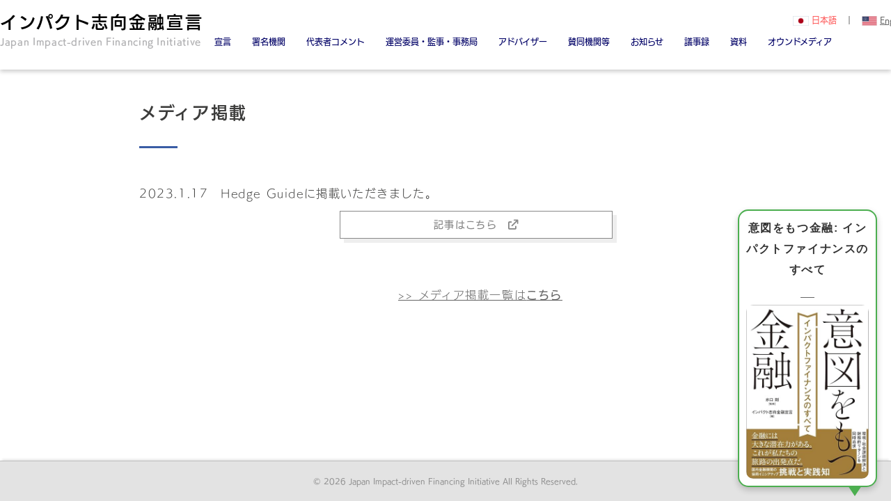

--- FILE ---
content_type: text/html; charset=UTF-8
request_url: https://www.impact-driven-finance-initiative.com/media/hedge-guide%E3%81%AB%E6%8E%B2%E8%BC%89%E3%81%84%E3%81%9F%E3%81%A0%E3%81%8D%E3%81%BE%E3%81%97%E3%81%9F%E3%80%82-3/
body_size: 9268
content:
<!DOCTYPE html>
<html lang="ja">

<head>

<meta charset="utf-8">
<title> &raquo; Hedge Guideに掲載いただきました。 | インパクト志向金融宣言</title>

<meta name="viewport" content="width=device-width">
<meta name="keywords" content="">
<meta name="description" content="">

<link rel="stylesheet" href="https://www.impact-driven-finance-initiative.com/wp-content/themes/idfi-2022/style.css">
<link rel="stylesheet" type="text/css" href="https://www.impact-driven-finance-initiative.com/wp-content/themes/idfi-2022/css/adjustment.css">

<link rel="shortcut icon" href="https://www.impact-driven-finance-initiative.com/wp-content/themes/idfi-2022/images/favicon.ico">

<link href="https://use.fontawesome.com/releases/v6.0.0/css/all.css" rel="stylesheet">

<script src="https://www.impact-driven-finance-initiative.com/wp-content/themes/idfi-2022/js/jquery.js"></script>
<script src="https://www.impact-driven-finance-initiative.com/wp-content/themes/idfi-2022/js/script.js?202311530000"></script>
<script src="https://www.impact-driven-finance-initiative.com/wp-content/themes/idfi-2022/js/jquery.smoothscroll.js"></script>
<script src="https://www.impact-driven-finance-initiative.com/wp-content/themes/idfi-2022/js/jquery.scrollshow.js"></script>
<script src="https://www.impact-driven-finance-initiative.com/wp-content/themes/idfi-2022/js/jquery.slideshow.js"></script>
<script>
$(function($){
	$('.slide').slideshow({
		touch        : false,
		bgImage      : false,
		autoSlide    : true,
		effect       : 'fade',
		repeat       : true,
		easing       : 'swing',
		interval     : 5000,
		duration     : 1000,
		imgHoverStop : false,
		navHoverStop : false,
		navImg       : false,
		navImgCustom : false,
		navImgSuffix : ''
	});
});
</script>
<script>
  (function(d) {
    var config = {
      kitId: 'tgm8msv',
      scriptTimeout: 3000,
      async: true
    },
    h=d.documentElement,t=setTimeout(function(){h.className=h.className.replace(/\bwf-loading\b/g,"")+" wf-inactive";},config.scriptTimeout),tk=d.createElement("script"),f=false,s=d.getElementsByTagName("script")[0],a;h.className+=" wf-loading";tk.src='https://use.typekit.net/'+config.kitId+'.js';tk.async=true;tk.onload=tk.onreadystatechange=function(){a=this.readyState;if(f||a&&a!="complete"&&a!="loaded")return;f=true;clearTimeout(t);try{Typekit.load(config)}catch(e){}};s.parentNode.insertBefore(tk,s)
  })(document);
</script>
<!--[if lt IE 9]>
	<script src="js/html5shiv.js"></script>
	<script src="js/css3-mediaqueries.js"></script>
<![endif]-->
<meta name='robots' content='max-image-preview:large' />
<link rel='dns-prefetch' href='//cdnjs.cloudflare.com' />
<link rel="alternate" title="oEmbed (JSON)" type="application/json+oembed" href="https://www.impact-driven-finance-initiative.com/wp-json/oembed/1.0/embed?url=https%3A%2F%2Fwww.impact-driven-finance-initiative.com%2Fmedia%2Fhedge-guide%25e3%2581%25ab%25e6%258e%25b2%25e8%25bc%2589%25e3%2581%2584%25e3%2581%259f%25e3%2581%25a0%25e3%2581%258d%25e3%2581%25be%25e3%2581%2597%25e3%2581%259f%25e3%2580%2582-3%2F" />
<link rel="alternate" title="oEmbed (XML)" type="text/xml+oembed" href="https://www.impact-driven-finance-initiative.com/wp-json/oembed/1.0/embed?url=https%3A%2F%2Fwww.impact-driven-finance-initiative.com%2Fmedia%2Fhedge-guide%25e3%2581%25ab%25e6%258e%25b2%25e8%25bc%2589%25e3%2581%2584%25e3%2581%259f%25e3%2581%25a0%25e3%2581%258d%25e3%2581%25be%25e3%2581%2597%25e3%2581%259f%25e3%2580%2582-3%2F&#038;format=xml" />
<style id='wp-img-auto-sizes-contain-inline-css' type='text/css'>
img:is([sizes=auto i],[sizes^="auto," i]){contain-intrinsic-size:3000px 1500px}
/*# sourceURL=wp-img-auto-sizes-contain-inline-css */
</style>
<style id='wp-emoji-styles-inline-css' type='text/css'>

	img.wp-smiley, img.emoji {
		display: inline !important;
		border: none !important;
		box-shadow: none !important;
		height: 1em !important;
		width: 1em !important;
		margin: 0 0.07em !important;
		vertical-align: -0.1em !important;
		background: none !important;
		padding: 0 !important;
	}
/*# sourceURL=wp-emoji-styles-inline-css */
</style>
<style id='wp-block-library-inline-css' type='text/css'>
:root{--wp-block-synced-color:#7a00df;--wp-block-synced-color--rgb:122,0,223;--wp-bound-block-color:var(--wp-block-synced-color);--wp-editor-canvas-background:#ddd;--wp-admin-theme-color:#007cba;--wp-admin-theme-color--rgb:0,124,186;--wp-admin-theme-color-darker-10:#006ba1;--wp-admin-theme-color-darker-10--rgb:0,107,160.5;--wp-admin-theme-color-darker-20:#005a87;--wp-admin-theme-color-darker-20--rgb:0,90,135;--wp-admin-border-width-focus:2px}@media (min-resolution:192dpi){:root{--wp-admin-border-width-focus:1.5px}}.wp-element-button{cursor:pointer}:root .has-very-light-gray-background-color{background-color:#eee}:root .has-very-dark-gray-background-color{background-color:#313131}:root .has-very-light-gray-color{color:#eee}:root .has-very-dark-gray-color{color:#313131}:root .has-vivid-green-cyan-to-vivid-cyan-blue-gradient-background{background:linear-gradient(135deg,#00d084,#0693e3)}:root .has-purple-crush-gradient-background{background:linear-gradient(135deg,#34e2e4,#4721fb 50%,#ab1dfe)}:root .has-hazy-dawn-gradient-background{background:linear-gradient(135deg,#faaca8,#dad0ec)}:root .has-subdued-olive-gradient-background{background:linear-gradient(135deg,#fafae1,#67a671)}:root .has-atomic-cream-gradient-background{background:linear-gradient(135deg,#fdd79a,#004a59)}:root .has-nightshade-gradient-background{background:linear-gradient(135deg,#330968,#31cdcf)}:root .has-midnight-gradient-background{background:linear-gradient(135deg,#020381,#2874fc)}:root{--wp--preset--font-size--normal:16px;--wp--preset--font-size--huge:42px}.has-regular-font-size{font-size:1em}.has-larger-font-size{font-size:2.625em}.has-normal-font-size{font-size:var(--wp--preset--font-size--normal)}.has-huge-font-size{font-size:var(--wp--preset--font-size--huge)}.has-text-align-center{text-align:center}.has-text-align-left{text-align:left}.has-text-align-right{text-align:right}.has-fit-text{white-space:nowrap!important}#end-resizable-editor-section{display:none}.aligncenter{clear:both}.items-justified-left{justify-content:flex-start}.items-justified-center{justify-content:center}.items-justified-right{justify-content:flex-end}.items-justified-space-between{justify-content:space-between}.screen-reader-text{border:0;clip-path:inset(50%);height:1px;margin:-1px;overflow:hidden;padding:0;position:absolute;width:1px;word-wrap:normal!important}.screen-reader-text:focus{background-color:#ddd;clip-path:none;color:#444;display:block;font-size:1em;height:auto;left:5px;line-height:normal;padding:15px 23px 14px;text-decoration:none;top:5px;width:auto;z-index:100000}html :where(.has-border-color){border-style:solid}html :where([style*=border-top-color]){border-top-style:solid}html :where([style*=border-right-color]){border-right-style:solid}html :where([style*=border-bottom-color]){border-bottom-style:solid}html :where([style*=border-left-color]){border-left-style:solid}html :where([style*=border-width]){border-style:solid}html :where([style*=border-top-width]){border-top-style:solid}html :where([style*=border-right-width]){border-right-style:solid}html :where([style*=border-bottom-width]){border-bottom-style:solid}html :where([style*=border-left-width]){border-left-style:solid}html :where(img[class*=wp-image-]){height:auto;max-width:100%}:where(figure){margin:0 0 1em}html :where(.is-position-sticky){--wp-admin--admin-bar--position-offset:var(--wp-admin--admin-bar--height,0px)}@media screen and (max-width:600px){html :where(.is-position-sticky){--wp-admin--admin-bar--position-offset:0px}}

/*# sourceURL=wp-block-library-inline-css */
</style><style id='global-styles-inline-css' type='text/css'>
:root{--wp--preset--aspect-ratio--square: 1;--wp--preset--aspect-ratio--4-3: 4/3;--wp--preset--aspect-ratio--3-4: 3/4;--wp--preset--aspect-ratio--3-2: 3/2;--wp--preset--aspect-ratio--2-3: 2/3;--wp--preset--aspect-ratio--16-9: 16/9;--wp--preset--aspect-ratio--9-16: 9/16;--wp--preset--color--black: #000000;--wp--preset--color--cyan-bluish-gray: #abb8c3;--wp--preset--color--white: #ffffff;--wp--preset--color--pale-pink: #f78da7;--wp--preset--color--vivid-red: #cf2e2e;--wp--preset--color--luminous-vivid-orange: #ff6900;--wp--preset--color--luminous-vivid-amber: #fcb900;--wp--preset--color--light-green-cyan: #7bdcb5;--wp--preset--color--vivid-green-cyan: #00d084;--wp--preset--color--pale-cyan-blue: #8ed1fc;--wp--preset--color--vivid-cyan-blue: #0693e3;--wp--preset--color--vivid-purple: #9b51e0;--wp--preset--gradient--vivid-cyan-blue-to-vivid-purple: linear-gradient(135deg,rgb(6,147,227) 0%,rgb(155,81,224) 100%);--wp--preset--gradient--light-green-cyan-to-vivid-green-cyan: linear-gradient(135deg,rgb(122,220,180) 0%,rgb(0,208,130) 100%);--wp--preset--gradient--luminous-vivid-amber-to-luminous-vivid-orange: linear-gradient(135deg,rgb(252,185,0) 0%,rgb(255,105,0) 100%);--wp--preset--gradient--luminous-vivid-orange-to-vivid-red: linear-gradient(135deg,rgb(255,105,0) 0%,rgb(207,46,46) 100%);--wp--preset--gradient--very-light-gray-to-cyan-bluish-gray: linear-gradient(135deg,rgb(238,238,238) 0%,rgb(169,184,195) 100%);--wp--preset--gradient--cool-to-warm-spectrum: linear-gradient(135deg,rgb(74,234,220) 0%,rgb(151,120,209) 20%,rgb(207,42,186) 40%,rgb(238,44,130) 60%,rgb(251,105,98) 80%,rgb(254,248,76) 100%);--wp--preset--gradient--blush-light-purple: linear-gradient(135deg,rgb(255,206,236) 0%,rgb(152,150,240) 100%);--wp--preset--gradient--blush-bordeaux: linear-gradient(135deg,rgb(254,205,165) 0%,rgb(254,45,45) 50%,rgb(107,0,62) 100%);--wp--preset--gradient--luminous-dusk: linear-gradient(135deg,rgb(255,203,112) 0%,rgb(199,81,192) 50%,rgb(65,88,208) 100%);--wp--preset--gradient--pale-ocean: linear-gradient(135deg,rgb(255,245,203) 0%,rgb(182,227,212) 50%,rgb(51,167,181) 100%);--wp--preset--gradient--electric-grass: linear-gradient(135deg,rgb(202,248,128) 0%,rgb(113,206,126) 100%);--wp--preset--gradient--midnight: linear-gradient(135deg,rgb(2,3,129) 0%,rgb(40,116,252) 100%);--wp--preset--font-size--small: 13px;--wp--preset--font-size--medium: 20px;--wp--preset--font-size--large: 36px;--wp--preset--font-size--x-large: 42px;--wp--preset--spacing--20: 0.44rem;--wp--preset--spacing--30: 0.67rem;--wp--preset--spacing--40: 1rem;--wp--preset--spacing--50: 1.5rem;--wp--preset--spacing--60: 2.25rem;--wp--preset--spacing--70: 3.38rem;--wp--preset--spacing--80: 5.06rem;--wp--preset--shadow--natural: 6px 6px 9px rgba(0, 0, 0, 0.2);--wp--preset--shadow--deep: 12px 12px 50px rgba(0, 0, 0, 0.4);--wp--preset--shadow--sharp: 6px 6px 0px rgba(0, 0, 0, 0.2);--wp--preset--shadow--outlined: 6px 6px 0px -3px rgb(255, 255, 255), 6px 6px rgb(0, 0, 0);--wp--preset--shadow--crisp: 6px 6px 0px rgb(0, 0, 0);}:where(.is-layout-flex){gap: 0.5em;}:where(.is-layout-grid){gap: 0.5em;}body .is-layout-flex{display: flex;}.is-layout-flex{flex-wrap: wrap;align-items: center;}.is-layout-flex > :is(*, div){margin: 0;}body .is-layout-grid{display: grid;}.is-layout-grid > :is(*, div){margin: 0;}:where(.wp-block-columns.is-layout-flex){gap: 2em;}:where(.wp-block-columns.is-layout-grid){gap: 2em;}:where(.wp-block-post-template.is-layout-flex){gap: 1.25em;}:where(.wp-block-post-template.is-layout-grid){gap: 1.25em;}.has-black-color{color: var(--wp--preset--color--black) !important;}.has-cyan-bluish-gray-color{color: var(--wp--preset--color--cyan-bluish-gray) !important;}.has-white-color{color: var(--wp--preset--color--white) !important;}.has-pale-pink-color{color: var(--wp--preset--color--pale-pink) !important;}.has-vivid-red-color{color: var(--wp--preset--color--vivid-red) !important;}.has-luminous-vivid-orange-color{color: var(--wp--preset--color--luminous-vivid-orange) !important;}.has-luminous-vivid-amber-color{color: var(--wp--preset--color--luminous-vivid-amber) !important;}.has-light-green-cyan-color{color: var(--wp--preset--color--light-green-cyan) !important;}.has-vivid-green-cyan-color{color: var(--wp--preset--color--vivid-green-cyan) !important;}.has-pale-cyan-blue-color{color: var(--wp--preset--color--pale-cyan-blue) !important;}.has-vivid-cyan-blue-color{color: var(--wp--preset--color--vivid-cyan-blue) !important;}.has-vivid-purple-color{color: var(--wp--preset--color--vivid-purple) !important;}.has-black-background-color{background-color: var(--wp--preset--color--black) !important;}.has-cyan-bluish-gray-background-color{background-color: var(--wp--preset--color--cyan-bluish-gray) !important;}.has-white-background-color{background-color: var(--wp--preset--color--white) !important;}.has-pale-pink-background-color{background-color: var(--wp--preset--color--pale-pink) !important;}.has-vivid-red-background-color{background-color: var(--wp--preset--color--vivid-red) !important;}.has-luminous-vivid-orange-background-color{background-color: var(--wp--preset--color--luminous-vivid-orange) !important;}.has-luminous-vivid-amber-background-color{background-color: var(--wp--preset--color--luminous-vivid-amber) !important;}.has-light-green-cyan-background-color{background-color: var(--wp--preset--color--light-green-cyan) !important;}.has-vivid-green-cyan-background-color{background-color: var(--wp--preset--color--vivid-green-cyan) !important;}.has-pale-cyan-blue-background-color{background-color: var(--wp--preset--color--pale-cyan-blue) !important;}.has-vivid-cyan-blue-background-color{background-color: var(--wp--preset--color--vivid-cyan-blue) !important;}.has-vivid-purple-background-color{background-color: var(--wp--preset--color--vivid-purple) !important;}.has-black-border-color{border-color: var(--wp--preset--color--black) !important;}.has-cyan-bluish-gray-border-color{border-color: var(--wp--preset--color--cyan-bluish-gray) !important;}.has-white-border-color{border-color: var(--wp--preset--color--white) !important;}.has-pale-pink-border-color{border-color: var(--wp--preset--color--pale-pink) !important;}.has-vivid-red-border-color{border-color: var(--wp--preset--color--vivid-red) !important;}.has-luminous-vivid-orange-border-color{border-color: var(--wp--preset--color--luminous-vivid-orange) !important;}.has-luminous-vivid-amber-border-color{border-color: var(--wp--preset--color--luminous-vivid-amber) !important;}.has-light-green-cyan-border-color{border-color: var(--wp--preset--color--light-green-cyan) !important;}.has-vivid-green-cyan-border-color{border-color: var(--wp--preset--color--vivid-green-cyan) !important;}.has-pale-cyan-blue-border-color{border-color: var(--wp--preset--color--pale-cyan-blue) !important;}.has-vivid-cyan-blue-border-color{border-color: var(--wp--preset--color--vivid-cyan-blue) !important;}.has-vivid-purple-border-color{border-color: var(--wp--preset--color--vivid-purple) !important;}.has-vivid-cyan-blue-to-vivid-purple-gradient-background{background: var(--wp--preset--gradient--vivid-cyan-blue-to-vivid-purple) !important;}.has-light-green-cyan-to-vivid-green-cyan-gradient-background{background: var(--wp--preset--gradient--light-green-cyan-to-vivid-green-cyan) !important;}.has-luminous-vivid-amber-to-luminous-vivid-orange-gradient-background{background: var(--wp--preset--gradient--luminous-vivid-amber-to-luminous-vivid-orange) !important;}.has-luminous-vivid-orange-to-vivid-red-gradient-background{background: var(--wp--preset--gradient--luminous-vivid-orange-to-vivid-red) !important;}.has-very-light-gray-to-cyan-bluish-gray-gradient-background{background: var(--wp--preset--gradient--very-light-gray-to-cyan-bluish-gray) !important;}.has-cool-to-warm-spectrum-gradient-background{background: var(--wp--preset--gradient--cool-to-warm-spectrum) !important;}.has-blush-light-purple-gradient-background{background: var(--wp--preset--gradient--blush-light-purple) !important;}.has-blush-bordeaux-gradient-background{background: var(--wp--preset--gradient--blush-bordeaux) !important;}.has-luminous-dusk-gradient-background{background: var(--wp--preset--gradient--luminous-dusk) !important;}.has-pale-ocean-gradient-background{background: var(--wp--preset--gradient--pale-ocean) !important;}.has-electric-grass-gradient-background{background: var(--wp--preset--gradient--electric-grass) !important;}.has-midnight-gradient-background{background: var(--wp--preset--gradient--midnight) !important;}.has-small-font-size{font-size: var(--wp--preset--font-size--small) !important;}.has-medium-font-size{font-size: var(--wp--preset--font-size--medium) !important;}.has-large-font-size{font-size: var(--wp--preset--font-size--large) !important;}.has-x-large-font-size{font-size: var(--wp--preset--font-size--x-large) !important;}
/*# sourceURL=global-styles-inline-css */
</style>

<style id='classic-theme-styles-inline-css' type='text/css'>
/*! This file is auto-generated */
.wp-block-button__link{color:#fff;background-color:#32373c;border-radius:9999px;box-shadow:none;text-decoration:none;padding:calc(.667em + 2px) calc(1.333em + 2px);font-size:1.125em}.wp-block-file__button{background:#32373c;color:#fff;text-decoration:none}
/*# sourceURL=/wp-includes/css/classic-themes.min.css */
</style>
<link rel='stylesheet' id='swpm.common-css' href='https://www.impact-driven-finance-initiative.com/wp-content/plugins/simple-membership/css/swpm.common.css?ver=4.6.8' type='text/css' media='all' />
<link rel='stylesheet' id='wp-live-chat-support-css' href='https://www.impact-driven-finance-initiative.com/wp-content/plugins/wp-live-chat-support/public/css/wplc-plugin-public.css?ver=10.0.17' type='text/css' media='all' />
<link rel='stylesheet' id='maincss-css' href='https://www.impact-driven-finance-initiative.com/wp-content/themes/idfi-2022/css/main.css?ver=1763964191' type='text/css' media='all' />
<link rel='stylesheet' id='wp-pagenavi-css' href='https://www.impact-driven-finance-initiative.com/wp-content/plugins/wp-pagenavi/pagenavi-css.css?ver=2.70' type='text/css' media='all' />
<script type="text/javascript" src="https://www.impact-driven-finance-initiative.com/wp-includes/js/jquery/jquery.min.js?ver=3.7.1" id="jquery-core-js"></script>
<script type="text/javascript" src="https://www.impact-driven-finance-initiative.com/wp-includes/js/jquery/jquery-migrate.min.js?ver=3.4.1" id="jquery-migrate-js"></script>
<script type="text/javascript" src="//cdnjs.cloudflare.com/ajax/libs/jquery-easing/1.4.1/jquery.easing.min.js?ver=6.9" id="jquery-easing-js"></script>
<link rel="https://api.w.org/" href="https://www.impact-driven-finance-initiative.com/wp-json/" /><link rel="alternate" title="JSON" type="application/json" href="https://www.impact-driven-finance-initiative.com/wp-json/wp/v2/media/675" /><link rel="EditURI" type="application/rsd+xml" title="RSD" href="https://www.impact-driven-finance-initiative.com/xmlrpc.php?rsd" />
<meta name="generator" content="WordPress 6.9" />
<link rel="canonical" href="https://www.impact-driven-finance-initiative.com/media/hedge-guide%e3%81%ab%e6%8e%b2%e8%bc%89%e3%81%84%e3%81%9f%e3%81%a0%e3%81%8d%e3%81%be%e3%81%97%e3%81%9f%e3%80%82-3/" />
<link rel='shortlink' href='https://www.impact-driven-finance-initiative.com/?p=675' />
<meta property="og:image" content="https://www.impact-driven-finance-initiative.com/wp-content/uploads/2024/01/トリミング後3-scaled.jpg" />
</head>
<body>
<header>
	<div class="inner">
		<h1><a href="https://www.impact-driven-finance-initiative.com">インパクト志向金融宣言<br><span>Japan Impact-driven Financing Initiative</span></a></h1>
		<div class="spMenuWrap">
			<div id="spMenu"><span id="navBtn"><span id="navBtnIcon"></span></span></div>
		</div>
		<div class="rang desktop"><img src="https://www.impact-driven-finance-initiative.com/wp-content/themes/idfi-2022/images/JPN.png" alt=""><span>日本語</span>　｜　<a href="https://www.impact-driven-finance-initiative.com/en/"><img src="https://www.impact-driven-finance-initiative.com/wp-content/themes/idfi-2022/images/USA.png" alt="">English</a>                    <span style="color: #666;">　｜　</span>
                    <a href="https://www.impact-driven-finance-initiative.com/login">会員専用ページ</a>
                    </div>
		<nav class="gnav">
			<ul>
				<li><a href="https://www.impact-driven-finance-initiative.com/#impact">宣言</a></li>
				<!-- サブメニューを追加 2023.11 hashimoto -->
                <li class="submenu">
                    <a class="toggleSubMenu">署名機関</a>
                    <ul id="subMenu">
                        <li><a href="/#organize_finance">署名金融機関</a></li>
				<li><a href="/#organize_collab">署名協力機関</a></li>
                    </ul>
                </li>

                <!-- サブメニューを追加 2023.11 hashimoto -->
                <li class="submenu">
                    <a class="toggleSubMenu">代表者コメント</a>
                    <ul id="subMenu">
                        <li><a href="/comments/#comments_finance">署名金融機関</a></li>
                        <li><a href="/comments/#comments_collab">署名協力機関</a></li>
</ul>
                </li>

				<li><a href="https://www.impact-driven-finance-initiative.com/members/">運営委員・監事・事務局</a></li>
                <li><a href="https://www.impact-driven-finance-initiative.com/adviser/">アドバイザー</a></li>
				<!-- <li><a href="https://www.impact-driven-finance-initiative.com/#support">賛同機関</a></li> -->
        <!-- 賛同機関をサブメニュー化 2024.08 hashimoto -->
        <li class="submenu">
            <a href="https://www.impact-driven-finance-initiative.com/#support" class="toggleSubMenu">賛同機関等</a>
            <ul id="subMenu">
                <li><a href="https://www.impact-driven-finance-initiative.com/#sp_support">特別賛同機関（創立者）</a></li>
                <li><a href="https://www.impact-driven-finance-initiative.com/#sp_sponsor">特別協賛</a></li>
            </ul>
        </li>
				<li><a href="https://www.impact-driven-finance-initiative.com/#info">お知らせ</a></li>
				<li><a href="https://www.impact-driven-finance-initiative.com/reports">議事録</a></li>
				<!-- <li><a href="https://www.impact-driven-finance-initiative.com/#owned_media">オウンドメディア</a></li> -->
				<li><a href="https://www.impact-driven-finance-initiative.com/files">資料</a></li>
				
		<!-- オウンドメディアをサブメニュー化 2025.09.08 Mitsui -->		
        <li class="submenu">
          <a href="https://www.impact-driven-finance-initiative.com/#owned_media" class="toggleSubMenu">オウンドメディア</a>
          <ul id="subMenu">
            <li><a href="https://www.youtube.com/channel/UCwDT7fTeKGJOrURhrQxSgfQ"target="_blank">Youtube</a></li>
            <li><a href="https://note.com/impactidfi/all"target="_blank">note</a></li>
            <li><a href="https://www.linkedin.com/company/%E3%82%A4%E3%83%B3%E3%83%91%E3%82%AF%E3%83%88%E5%BF%97%E5%90%91%E9%87%91%E8%9E%8D%E5%AE%A3%E8%A8%80/posts/?feedView=all&viewAsMember=true"target="_blank">Linked in</a></li>
          </ul>
        </li>




				<!--li><a href="https://www.impact-driven-finance-initiative.com/media/">メディア掲載</a></li>
				<li><a href="https://www.impact-driven-finance-initiative.com/#jimu">事務局</a></li-->

		<div class="rang phone"><img src="https://www.impact-driven-finance-initiative.com/wp-content/themes/idfi-2022/images/JPN.png" alt=""><span>日本語</span><a href="https://www.impact-driven-finance-initiative.com/en/"><img src="https://www.impact-driven-finance-initiative.com/wp-content/themes/idfi-2022/images/USA.png" alt="">English</a></div>
		
			</ul>
		</nav>
	</div><!-- /.inner -->
</header>

<!-- Contents -->			
<div id="contents">
	<div class="inner">
	<h2>メディア掲載</h2>
	<hr class="impact">

	
	<p class="mediattl">2023.1.17　Hedge Guideに掲載いただきました。</p>
	<!--h3 class="mb-50">Hedge Guideに掲載いただきました。</h3-->

													<p><a class="btn_06" href="https://hedge.guide/news/siif-impact-investment-report-2022.html" target="_blank"><span>記事はこちら　<i class="fa-solid fa-arrow-up-right-from-square"></i></span></a></p>
				
	
	<p class="center mt-60"><a href="https://www.impact-driven-finance-initiative.com/media/"> >> メディア掲載一覧は<span>こちら</span></a></p>

	</div>
</div>
<footer>
	<div class="copyright"><small>&copy; 2026 Japan Impact-driven Financing Initiative All Rights Reserved.</small></div><!-- /.copyright -->
</footer>
<!--div class="totop"><a href="#"><img src="images/totop.png" alt="ページのトップへ戻る"></a></div--><!-- /.totop -->

<!-- サブメニューを展開する対応（スマホ）hashimoto 2023.11 -->
<script>
    var toggleSubMenus = document.querySelectorAll('.toggleSubMenu');
    toggleSubMenus.forEach(function(toggleSubMenu) {
        toggleSubMenu.addEventListener('click', function() {
            var subMenu = this.nextElementSibling;
            if (subMenu.style.display === 'block') {
                subMenu.style.display = 'none';
            } else {
                subMenu.style.display = 'block';
            }
        });
    });

</script>

<script type="speculationrules">
{"prefetch":[{"source":"document","where":{"and":[{"href_matches":"/*"},{"not":{"href_matches":["/wp-*.php","/wp-admin/*","/wp-content/uploads/*","/wp-content/*","/wp-content/plugins/*","/wp-content/themes/idfi-2022/*","/*\\?(.+)"]}},{"not":{"selector_matches":"a[rel~=\"nofollow\"]"}},{"not":{"selector_matches":".no-prefetch, .no-prefetch a"}}]},"eagerness":"conservative"}]}
</script>
<script id="wp-emoji-settings" type="application/json">
{"baseUrl":"https://s.w.org/images/core/emoji/17.0.2/72x72/","ext":".png","svgUrl":"https://s.w.org/images/core/emoji/17.0.2/svg/","svgExt":".svg","source":{"concatemoji":"https://www.impact-driven-finance-initiative.com/wp-includes/js/wp-emoji-release.min.js?ver=6.9"}}
</script>
<script type="module">
/* <![CDATA[ */
/*! This file is auto-generated */
const a=JSON.parse(document.getElementById("wp-emoji-settings").textContent),o=(window._wpemojiSettings=a,"wpEmojiSettingsSupports"),s=["flag","emoji"];function i(e){try{var t={supportTests:e,timestamp:(new Date).valueOf()};sessionStorage.setItem(o,JSON.stringify(t))}catch(e){}}function c(e,t,n){e.clearRect(0,0,e.canvas.width,e.canvas.height),e.fillText(t,0,0);t=new Uint32Array(e.getImageData(0,0,e.canvas.width,e.canvas.height).data);e.clearRect(0,0,e.canvas.width,e.canvas.height),e.fillText(n,0,0);const a=new Uint32Array(e.getImageData(0,0,e.canvas.width,e.canvas.height).data);return t.every((e,t)=>e===a[t])}function p(e,t){e.clearRect(0,0,e.canvas.width,e.canvas.height),e.fillText(t,0,0);var n=e.getImageData(16,16,1,1);for(let e=0;e<n.data.length;e++)if(0!==n.data[e])return!1;return!0}function u(e,t,n,a){switch(t){case"flag":return n(e,"\ud83c\udff3\ufe0f\u200d\u26a7\ufe0f","\ud83c\udff3\ufe0f\u200b\u26a7\ufe0f")?!1:!n(e,"\ud83c\udde8\ud83c\uddf6","\ud83c\udde8\u200b\ud83c\uddf6")&&!n(e,"\ud83c\udff4\udb40\udc67\udb40\udc62\udb40\udc65\udb40\udc6e\udb40\udc67\udb40\udc7f","\ud83c\udff4\u200b\udb40\udc67\u200b\udb40\udc62\u200b\udb40\udc65\u200b\udb40\udc6e\u200b\udb40\udc67\u200b\udb40\udc7f");case"emoji":return!a(e,"\ud83e\u1fac8")}return!1}function f(e,t,n,a){let r;const o=(r="undefined"!=typeof WorkerGlobalScope&&self instanceof WorkerGlobalScope?new OffscreenCanvas(300,150):document.createElement("canvas")).getContext("2d",{willReadFrequently:!0}),s=(o.textBaseline="top",o.font="600 32px Arial",{});return e.forEach(e=>{s[e]=t(o,e,n,a)}),s}function r(e){var t=document.createElement("script");t.src=e,t.defer=!0,document.head.appendChild(t)}a.supports={everything:!0,everythingExceptFlag:!0},new Promise(t=>{let n=function(){try{var e=JSON.parse(sessionStorage.getItem(o));if("object"==typeof e&&"number"==typeof e.timestamp&&(new Date).valueOf()<e.timestamp+604800&&"object"==typeof e.supportTests)return e.supportTests}catch(e){}return null}();if(!n){if("undefined"!=typeof Worker&&"undefined"!=typeof OffscreenCanvas&&"undefined"!=typeof URL&&URL.createObjectURL&&"undefined"!=typeof Blob)try{var e="postMessage("+f.toString()+"("+[JSON.stringify(s),u.toString(),c.toString(),p.toString()].join(",")+"));",a=new Blob([e],{type:"text/javascript"});const r=new Worker(URL.createObjectURL(a),{name:"wpTestEmojiSupports"});return void(r.onmessage=e=>{i(n=e.data),r.terminate(),t(n)})}catch(e){}i(n=f(s,u,c,p))}t(n)}).then(e=>{for(const n in e)a.supports[n]=e[n],a.supports.everything=a.supports.everything&&a.supports[n],"flag"!==n&&(a.supports.everythingExceptFlag=a.supports.everythingExceptFlag&&a.supports[n]);var t;a.supports.everythingExceptFlag=a.supports.everythingExceptFlag&&!a.supports.flag,a.supports.everything||((t=a.source||{}).concatemoji?r(t.concatemoji):t.wpemoji&&t.twemoji&&(r(t.twemoji),r(t.wpemoji)))});
//# sourceURL=https://www.impact-driven-finance-initiative.com/wp-includes/js/wp-emoji-loader.min.js
/* ]]> */
</script>
				<script type="text/javascript">
					jQuery.noConflict();
					(
						function ( $ ) {
							$( function () {
								$( "area[href*=\\#],a[href*=\\#]:not([href=\\#]):not([href^='\\#tab']):not([href^='\\#quicktab']):not([href^='\\#pane'])" ).click( function () {
									if ( location.pathname.replace( /^\//, '' ) == this.pathname.replace( /^\//, '' ) && location.hostname == this.hostname ) {
										var target = $( this.hash );
										target = target.length ? target : $( '[name=' + this.hash.slice( 1 ) + ']' );
										if ( target.length ) {
											$( 'html,body' ).animate( {
												scrollTop: target.offset().top - 150											},500 , 'easeInQuint' );
											return false;
										}
									}
								} );
							} );
						}
					)( jQuery );
				</script>
			
<div id="popup">
  <div class="bubble">
    <p>意図をもつ金融: インパクトファイナンスのすべて</p>
    <a href="https://www.amazon.co.jp/%E6%84%8F%E5%9B%B3%E3%82%92%E3%82%82%E3%81%A4%E9%87%91%E8%9E%8D-%E3%82%A4%E3%83%B3%E3%83%91%E3%82%AF%E3%83%88%E3%83%95%E3%82%A1%E3%82%A4%E3%83%8A%E3%83%B3%E3%82%B9%E3%81%AE%E3%81%99%E3%81%B9%E3%81%A6-%E6%B0%B4%E5%8F%A3-%E5%89%9B/dp/4322144985" target="_blank">
      <img src="https://www.impact-driven-finance-initiative.com/wp-content/uploads/2025/09/book.jpg" alt="商品画像">
    </a>
  </div>
</div>

<style>
  #popup {
    position: fixed;
    bottom: 20px;
    right: 20px;
    z-index: 9999;
    max-width: 200px;
    font-family: sans-serif;
  }
  .bubble {
    position: relative;
    background: #fff;
    border: 2px solid #4CAF50;
    border-radius: 15px;
    padding: 10px;
    box-shadow: 0 4px 10px rgba(0,0,0,0.2);
    text-align: center;
  }
  .bubble::after {
    content: "";
    position: absolute;
    bottom: -15px;
    right: 20px;
    border-width: 15px 10px 0;
    border-style: solid;
    border-color: #4CAF50 transparent transparent transparent;
  }
  .bubble img {
    max-width: 100%;
    border-radius: 10px;
    margin-top: 5px;
    cursor: pointer;
    transition: transform 0.2s;
  }
  .bubble img:hover {
    transform: scale(1.05);
  }
  .bubble p {
    margin: 0 0 5px;
    font-weight: bold;
    color: #333;
  }
	  /* --- 📱スマホ対応 横並び --- */
  @media screen and (max-width: 600px) {
    #popup {
      bottom: 10px;
      right: 10px;
      max-width: 260px; /* 横に広げる */
    }

    .bubble {
      display: flex;          /* 横並びに */
      align-items: center;    /* 縦位置を中央に */
      text-align: left;       /* テキストを左寄せ */
    }

    .bubble p {
      font-size: 13px;
      margin: 0 8px 0 0;      /* テキストと画像の間隔 */
      flex: 1;                /* テキストを残りスペースに広げる */
    }

    .bubble img {
      width: 80px;            /* 横幅を固定 */
      height: auto;
      margin-top: 0;          /* 上の余白をなくす */
    }

    .bubble::after {
      bottom: -12px;          /* しっぽの位置を微調整 */
      right: 30px;
    }
  }
	
</style>

</body>
</html>

--- FILE ---
content_type: text/css
request_url: https://www.impact-driven-finance-initiative.com/wp-content/themes/idfi-2022/style.css
body_size: -56
content:
/*
Theme Name: impact-driven-finance-initiative
*/



--- FILE ---
content_type: text/css
request_url: https://www.impact-driven-finance-initiative.com/wp-content/themes/idfi-2022/css/main.css?ver=1763964191
body_size: 7165
content:
@charset "UTF-8";
/*================================================
 *  CSSリセット
 ================================================*/
html,body,div,span,object,iframe,h1,h2,h3,h4,h5,h6,p,blockquote,pre,abbr,address,cite,code,del,dfn,em,img,ins,kbd,q,samp,small,strong,sub,sup,var,b,i,dl,dt,dd,ol,ul,li,fieldset,form,label,legend,table,caption,tbody,tfoot,thead,tr,th,td,article,aside,canvas,details,figcaption,figure,footer,header,hgroup,main,menu,nav.gnav,section,summary,time,mark,audio,video{margin:0;padding:0;border:0;outline:0;font-size:100%;vertical-align:baseline;background:transparent;font-weight:normal;}body{line-height:1}article,aside,details,figcaption,figure,footer,header,hgroup,menu,nav.gnav,section{display:block}ul{list-style:none}blockquote,q{quotes:none}blockquote:before,blockquote:after,q:before,q:after{content:none}a{margin:0;padding:0;font-size:100%;vertical-align:baseline;background:transparent}del{text-decoration:line-through}abbr[title],dfn[title]{border-bottom:1px dotted;cursor:help}table{border-collapse:collapse;border-spacing:0}hr{display:block;border:0;border:0;margin:0;padding:0}input,select{vertical-align:middle}

/*================================================
 *  一般・共通設定
 ================================================*/
body {
	font-size: 16px;
	font-family: fot-udkakugo-large-pr6n,ms gothic,ヒラギノ角ゴ pro w3,hiragino kaku gothic pro,osaka,sans-serif;
	line-height: 1.6;
	color: #4D4D4D;
	-webkit-text-size-adjust: 100%;
}

#contents {
	width: 880px;
	margin: 0 auto;
}

header + #contents {
	padding-top: 100px;
}
header + #contents.contents--member {
    padding-top: 140px;
}
header .inner {
    /* メニューを増やしたら表示くずれが起きたため幅を広げる(2023/5/12 hashimoto) */
	/* width: 1080px; */
    /* width: 1280px; */
    width: 1440px;
}
.inner {
	position: relative;
	width: 980px;
	margin: 0 auto;
}

a {
	color: #666;
	text-decoration: underline;
}
a:hover {
	opacity: .8;
}
a span {
	/* color: #E94E1C; */
}
h1 {
	font-size: 28px;
	letter-spacing: 0.12em;
	color: #333;
}

h2 {
	margin-top: 50px;
	margin-bottom: 1.5em;
	font-size: 24px;
	font-weight: 600;
	color: #3c3c3b;
	line-height: 1.0;
	letter-spacing: 0.11em;
}

/* 2023.05.16 - hashimoto */
h2.h2--spmin {
    margin-top: 60px;
    margin-bottom: 0.7em;
}

h3 {
	margin-bottom: 0.25em;
	font-size: 18px;
}

h4 {
	margin-top: 0.25em;
	margin-bottom: 0.25em;
	font-size: 16px;
	font-weight: bold;
}

h5 {
	margin-bottom: 0.25em;
	padding-left: 25px;
	font-size: 16px;
	background: url('../images/bg_arrow_black.png') 0 50% no-repeat;
}

h6 {
	margin-bottom: 0.25em;
	font-size: 22px;
	font-weight: 600;
}
h6.en {
	font-size: 18px;
}
@media screen and (max-width:767px) {
	h6 {
		font-size: 18px;
	}
	h6.en {
		font-size: 16px;
	}
}
p {
	margin:1em 0;
	color: #3C3C3B;
	line-height: 1.9em;
	letter-spacing: 0.1em;
	font-weight: 300;
}

img {
	max-width: 100%;
	vertical-align: bottom;
}

em {
	font-weight: bold;
}

strong {
	font-weight: bold;
}

pre {
	margin:1em 0;
	padding:1em;
}

blockquote {
	margin-bottom: 1em;
	padding: 1em;
	border: 1px dotted #ddd;
	border-left: 5px solid #ddd;
}

ul,ol,dl {
	margin: 0 0 1em 0;
}
ul li {
	list-style: disc;
}
ol li {
	list-style: decimal;
	letter-spacing: 0.1em;
	line-height: 2.2em;
}
li {
	margin-left: 2em;
}

dt {
	margin-bottom: 0.5em;
	border-bottom: 1px dotted #ddd;
}
dd {
	margin-bottom: 1em;
}

table {
	width: 100%;
	margin-bottom: 1em;
	border-collapse: collapse;
	border: 1px solid #ddd;
}
th {
	padding: 10px;
	text-align: center;
	vertical-align: middle;
	border: 1px solid #ddd;
	background: #f1f1f1;
}
td {
	padding: 10px;
	text-align: left;
	border: 1px solid #ddd;
}
hr {
	height: 3px;
	width: 55px;
	margin-bottom: 50px;
	text-align: left;
}
hr.impact {
	background: #3A5DA5;
}
/* 2023.05.16 - hashimoto */
hr.impact--spmin {
    margin-bottom: 30px;    
}
hr.organize {
	background: #E94E1C;
}
hr.info {
	background: #94AEE5;
}
hr.support {
	background: #00A89F;
}
hr.contact {
	background: #CCCCCC;
}
/*================================================
 *  汎用クラス
 ================================================*/
/* 中央寄せ */
.center {
	text-align: center;
}

/* 左寄せ */
.left {
	text-align: left;
}

/* 右寄せ */
.right {
	text-align: right;
}

/* 写真中央寄せ */
.imgC {
	clear:both;
	overflow:hidden;
	margin: 0 auto 50px auto;
	margin-bottom:50px;
	text-align:center;
}
.imgC img {
	margin-bottom:10px;
}

/* 写真左寄せ */
.imgL {
	clear:both;
	max-height: 350px;
	overflow:hidden;
	margin-bottom:50px;
}

.imgL img {
	float:left;
	margin:0 20px 0 0;
	width: 30%;
}
.imgL img.logo {
	width: 90px;
}
.imgL div {
	position: relative;
}
.imgL div img {
	position: absolute;
	bottom: 0;
	right: 0;
	width: 200px;
}
@media screen and (max-width:767px) {
	.imgL {
		margin-bottom:20px;
		max-height: 100%;
	}
	.imgL img {
		float:none;
		width: 60%;
		margin: 10px auto;
	}
	.imgL div img {
		position: static;
		width: 60%;
		margin: 20px auto;
	}
}

/* 写真右寄せ */
.imgR {
	clear:both;
	overflow:hidden;
	margin-bottom:50px;
}
.imgR img {
	float:right;
	margin:0 0 0 10px;
}

@media screen and (max-width:767px) {
	.imgR {
		clear:both;
		overflow:hidden;
		margin-bottom:20px;
	}
	.imgR img {
		float:right;
		margin:0 0 10px 0;
	}
}

/* 写真ズーム */
.zoom {
	overflow: hidden;
}
.zoom img {
	display: block;
	-moz-transition: -moz-transform 0.8s linear;
	-webkit-transition: -webkit-transform 0.8s linear;
	-o-transition: -o-transform 0.8s linear;
	-ms-transition: -ms-transform 0.8s linear;
	transition: transform 0.8s linear;
}
.zoom img:hover {
	-webkit-transform: scale(1.05);
	-moz-transform: scale(1.05);
	-o-transform: scale(1.05);
	-ms-transform: scale(1.05);
	transform: scale(1.05);
}
.zoom img {
	margin-bottom: 0;
}

/* オーバーレイ */
.overlay {
	position: relative;
}
.overlay::after{
	background: rgba(0,0,0,.5);
	content: "　";
	display: block;
	height: 100%;
	position: absolute;
	top: 0;
	left: 0;
	width: 100%;
	transition: all .3s ease-out;
	pointer-events: none;
}
.overlay:hover::after {
	background: rgba(0,0,0,.1);
	transition: all .3s ease-out;
}
.overlay img {
	margin-bottom: 0;
}

/* ボタン */
.btn a {
	position: relative;
	display: inline-block;
	padding: 8px 40px 8px 40px;
	color: #fff !important;
	text-align: center;
	text-decoration: none;
	-moz-transition: 0.5s;
	-webkit-transition: 0.5s;
	-o-transition: 0.5s;
	-ms-transition: 0.5s;
	transition: 0.5s;
	z-index: 1;
	background: #000;
}
.btn a:hover {
	color: #fff;
	background: #333;
}

/* 2カラム（スマートフォンでは1カラム) */
.twoCol {
	display: flex;
	justify-content: space-between;
	flex-wrap: wrap;
	position:relative;
	overflow:hidden;
	margin-bottom:60px;
}
.twoCol .inner {
	position: relative;
	overflow:hidden;
	display: flex;
	align-items: center;
	justify-content: space-between;
	flex-direction: column;
	width: 48.98%;
	width: calc((480 / 980) *100%);
	height: auto;
	margin:0 0 20px 0;
}
.twoCol .inner div:nth-child(2n+1) {
	clear:both;
}
.twoCol .inner .image {
	width: 100%;
	min-height: 0%;
}
.twoCol .inner img {
	width:100%;
}

@media screen and (max-width:767px) {
	.twoCol {
		display: block;
		margin-bottom:20px;
	}
	.twoCol .inner {
		width :100%;
		margin:0 0 10px 0;
	}
}

/* 3カラム（スマートフォンでは1カラム) */
.threeCol {
	display: -ms-flexbox;
	display: -webkit-box;
	display: -webkit-flex;
	display: flex;
	-ms-flex-pack: justify;
	-webkit-box-pack: justify;
	justify-content: space-between;
	-ms-flex-wrap: wrap;
	-webkit-flex-wrap: wrap;
	flex-wrap: wrap;
	position: relative;
	overflow: hidden;
	margin-bottom:60px;
  justify-content: center;
  align-items: center;
}
.threeCol .inner {
	position: relative;
	overflow: hidden;
	display: -ms-flexbox;
	display: -webkit-box;
	display: -webkit-flex;
	display: flex;
	-ms-flex-align: center;
	-webkit-box-align: center;
	-webkit-align-items: center;
	align-items: center;
	-ms-flex-pack: justify;
	-webkit-box-pack: justify;
	justify-content: space-between;
	-ms-flex-direction: normal;
	-webkit-box-orient: vertical;
	-webkit-box-direction: normal;
	-webkit-flex-direction: column;
	flex-direction: column;
	width: 32.14%;
	width: calc((315 / 980) *100%);
	margin: 0 0 20px 0;
}
.threeCol .inner:nth-child(3n+1) {
	clear:both;
}
.threeCol .inner h4 {
	width: 100%;
	margin-top: 0.5em;
	text-align: left;
}
.threeCol .inner p {
	width: 100%;
	margin-bottom: 0;
	text-align: justify;
}
.threeCol .inner > a {
	width: 100%;
	height: 100%;
}
.threeCol .inner .image {
	width: 100%;
	min-height: 0%;
}
.threeCol.sp_supportCol .inner .image {
	width: 50%;
}
.threeCol .inner img {
	width: 100%;
}
.threeCol .inner .btn {
	margin-top: auto;
	padding-top: 20px;
}
.threeCol .inner .text {
	position: absolute;
	top: 50%;
	left: 50%;
	-webkit-transform: translateY(-50%) translateX(-50%);
	transform: translateY(-50%) translateX(-50%);
	font-size: 16px;
	font-weight: bold;
	color: #fff;
	text-align: center;
	vertical-align: middle;
	pointer-events: none;
}

@media screen and (max-width:767px) {
	.threeCol {
		display: block;
		margin-bottom: 20px;
	}
	.threeCol .inner {
		width : 100%;
		margin: 0 0 10px 0;
	}
}

/* 4カラム（スマートフォンでは2カラム) */
.fourCol {
	display: -ms-flexbox;
	display: -webkit-box;
	display: -webkit-flex;
	display: flex;
	-ms-flex-pack: justify;
	-webkit-box-pack: justify;
	-webkit-justify-content: censpace-betweenter;
	justify-content: space-between;
	-ms-flex-wrap: wrap;
	-webkit-flex-wrap: wrap;
	flex-wrap: wrap;
	position: relative;
	overflow: hidden;
	margin-bottom: 60px;
}
.fourCol .inner {
	position: relative;
	overflow: hidden;
	display: -ms-flexbox;
	display: -webkit-box;
	display: -webkit-flex;
	display: flex;
	-ms-flex-align: center;
	-webkit-box-align: center;
	-webkit-align-items: center;
	align-items: center;
	-ms-flex-pack: justify;
	-webkit-box-pack: justify;
	-webkit-justify-content: censpace-betweenter;
	justify-content: space-between;
	-ms-flex-direction: column-reverse;
	-webkit-box-direction: reverse;
	-webkit-flex-direction: column-reverse;
	flex-direction: column;
	width: 23.46%;
	width: calc((230 / 980) *100%);
	margin: 0 0 20px 0;
}
.fourCol .inner .image {
	width: 100%;
	min-height: 0%;
}
.fourCol .inner img {
	width: 100%;
}

@media screen and (max-width:767px) {
	.fourCol {
		display: block;
		margin-bottom: 20px;
	}
	.fourCol .inner {
		box-sizing: border-box;
		width: 50%;
		margin: 0;
	}
	.fourCol .inner:nth-child(odd) {
		clear: both;
		float: left;
		padding: 0 5px 10px 0;
	}
	.fourCol .inner:nth-child(even) {
		float: right;
		padding: 0 0 10px 5px;
	}
}

/*================================================
 *  ヘッダー
 ================================================*/
header {
	position: fixed;
	top: 0;
	left: 0;
	width: 100%;
	background: #fff;
	z-index: 100;
	padding: 20px 0;
	height: 100px;
	box-shadow: 0 3px 6px rgba(0, 0, 0, 0.2);
	box-sizing: border-box;
}
header:after {
	content: ""; 
	display: block;
	clear: both;
}

header h1 {
	float: left;
	height: 50px;
	font-size: 24px;
	font-weight: bold;
	line-height: 24px;
	color: #000;
}
header h1 span {
	font-size: 13px;
	font-weight: 600;
	color: #B1B1B3;
	letter-spacing: 0.05em;
}
@media screen and (max-width:767px) {
header h1 {
	font-size: 22px;
}
header h1 span {
	font-size: 12px;
}
}
header h1 a {
	color: #000;
	text-decoration: none;
}

header h1 img {
	vertical-align: middle;
}

div.rang {
	position: absolute;
	top: 0px;
	right: 10px;
	font-size: 12px;
	color: #666;
}
div.rang span {
	color: #fe6161;
}
div.rang img{
	height: 14px;
	margin: 0 4px 2px 0;
}
div.rang a {
	color: #666;
}
div.rang a:hover {
	opacity: .8;
}
@media screen and (max-width:768px) {
	header h1 {
		padding: 0 0 0 10px;
	}
	div.rang {
		position: absolute;
		top: 90%;
		right: 10%;
		text-align: center;
	}
}

/*================================================
 *  グローバルナビゲーション
 ================================================*/
/* PC用 */
@media print, screen and (min-width:769px) {
	nav.gnav:after {
		content: '';
		display: block;
		clear: both;
  }


	/* 共通 */
	nav.gnav ul {
		margin: 0;
		padding: 0;
	}
	nav.gnav ul li {
		position:  relative;
		margin: 0;
		padding: 0;
		list-style: none;
	}
	nav.gnav ul li a {
		display: block;
		color: #000066;
		font-size: 12px;
		text-decoration: none;
	}
	nav.gnav ul li:hover > a {
		color: #E74E0F;
	}

	/* 1段目 */
	nav.gnav > ul > li {
		position: relative;
		float: left;
		margin: 0;
		padding: 15px 15px 0 15px;
		text-align: center;
		list-style: none;
		line-height: 50px;
	}
	nav.gnav > ul > li.subnav a {
		padding-right: 20px;
	}
	nav.gnav > ul > li.subnav > a:after {
		position: absolute;
		content: "";
		top: 50%;
		width: 0;
		height: 0;
		margin-top:  -2.5px;
		margin-left: 10px;
		border: 5px solid transparent;
		border-top-color: #fff;
	}

	/* 2段目 */
	nav.gnav ul li ul {
		position: absolute;
		z-index: 3;
		top: 100%;
		left: 0;
		width: 180px;
		margin: 0;
		padding: 0;
	}
	nav.gnav ul li ul li {
		overflow: hidden;
		height: 0;
		color: #fff;
		transition: .2s;
	}
	nav.gnav ul li ul li a {
		padding: 0 15px;
		text-align: left;
		/* background: #333; */
		background: #fff;
		font-weight: normal;
	}
	nav.gnav ul li ul li a:hover {
		/* background: #444; */
	}
	nav.gnav ul li:hover > ul > li {
		overflow: visible;
		height: 40px;
		line-height:  40px;
		/* border-bottom: 1px solid #555; */
	}
	nav.gnav ul li:hover ul li:last-child {
		border-bottom: none;
	}
	nav.gnav > ul > li:last-child > ul {
		/* left: -60px; */
	}
	nav.gnav ul li ul li ul:before {
		position: absolute;
		content: "";
		top: 17.5px;
		left: -20px;
		width: 0;
		height: 0;
		border: 5px solid transparent;
		border-left-color: #fff;
	}
	nav.gnav > ul > li:last-child ul li ul:before {
		position: absolute;
		content: "";
		top: 17.5px;
		left: 200%;
		margin-left: -20px;
		border: 5px solid transparent;
		border-right-color: #fff;
	}

	/* 3段目 */
	nav.gnav ul li ul li ul {
		top: 0;
		left: 100%;
	}
	nav.gnav ul li ul li ul li {
		width: 100%;
	}
	nav.gnav ul li ul li:hover > ul > li {
		border-bottom: 1px solid #555;
	}
	nav.gnav > ul > li:last-child > ul li ul {
		left: -100%;
	}
	nav.gnav ul li ul li ul li a {
		background: #444;
	}
	nav.gnav ul li ul li ul li a:hover {
		background: #666;
	}

	/* 3段目 */
	nav.gnav > ul {
		display: block !important;
	}
	#spMenu {
		display: none;
	}
}

/* タブレット・スマートフォン用 */
@media screen and (max-width:768px) {
	nav.gnav {
		display:  none;
	}
	nav.gnav ul {
		margin: 0;
		padding: 30px;
		box-sizing: border-box;
	}
	nav.gnav > ul {
		z-index: 2;
		overflow: auto;
		position: fixed;
		top: 0;
		right: 0;
		width: 80%;
		height: 88%;
		height: -webkit-calc(100% - 70px);
		height: calc(100% - 70px);
		background: #fff;
	}
	nav.gnav li {
		position: relative;
		width: 100%;
		float: none;
		margin: 0;
		text-align: left;
		list-style: none;
		background: #fff;
	}
	nav.gnav li:first-child {
		border-top: 0;
	}
	nav.gnav li:last-child {
		border-bottom: 0;
	}
	nav.gnav li a {
		display: block;
		padding: 10px 20px;
		color: #666;
		text-decoration: none;
		background: #fff;
	}
	nav.gnav li a:hover {
		color: #333;
	}
	nav.gnav ul ul {
		display: none;
		position: relative;
	}
	nav.gnav li li a {
		box-sizing: border-box;
		width: 100%;
		padding: 10px 30px 10px 34px;
		text-align: left;
	}
	nav.gnav li li li a {
		padding: 10px 20px 10px 48px;
	}

	nav.gnav .subnav > a:before {
		display: block;
		content: "";
		position: absolute;
		-webkit-transform: rotate(45deg);
		transform: rotate(45deg);
		top: 20px;
		right: 20px;
		width: 10px;
		height: 10px;
		margin-top: -5px;
		background: #f1f1f1;
	}
	nav.gnav .subnav > a:after {
		display: block;
		content: "";
		position: absolute;
		-webkit-transform: rotate(45deg);
		transform: rotate(45deg);
		top: 20px;
		right: 20px;
		width: 10px;
		height: 10px;
		margin-top: -10px;
		background: #000;
	}
	nav.gnav .subnav a:hover:after {
		background: #222;
	}
	nav.gnav .subnav.active > a:before {
		margin-top: 0;
	}
	nav.gnav .subnav.active > a:after {
		margin-top: 5px;
	}

	.spMenuWrap {
		display: block;
		position: fixed;
		top: 0;
		right: 0;
		-webkit-transition:  all 1s;
		-moz-transition:  all 1s;
		-ms-transition:  all 1s;
		-o-transition:  all 1s;
		transition:  all 1s;
		background: transparent;
		z-index: 999;
	}

	#spMenu {
		position: absolute;
		top: 10px;
		right: 10px;
	}

	#spMenu:hover {
		cursor: pointer;
	}

	#navBtn {
		display: inline-block;
		position: relative;
		width: 40px;
		height: 40px;
		border-radius: 5%;
		background: #fff;
	}
	#navBtnIcon {
		display: block;
		position: absolute;
		top: 50%;
		left: 50%;
		width: 14px;
		height: 2px;
		margin: -1px 0 0 -7px;
		background: #333;
		transition: .2s;
	}
	#navBtnIcon:before,
	#navBtnIcon:after {
		display: block;
		content: '';
		position: absolute;
		top: 50%;
		left: 0;
		width: 19px;
		height: 2px;
		background: #333;
		transition: 0.3s;
	}
	#navBtnIcon:before {
		margin-top: -6px;
	}
	#navBtnIcon:after {
		margin-top: 4px;
	}
	#navBtn .close {
		background: transparent;
	}
	#navBtn .close:before,
	#navBtn .close:after {
		margin-top: 0;
	}
	#navBtn .close:before {
		transform: rotate(-45deg);
		-webkit-transform: rotate(-45deg);
	}
	#navBtn .close:after {
		transform: rotate(-135deg);
		-webkit-transform: rotate(-135deg);
	}
}

/*================================================
 *  フッター
 ================================================*/
footer {
	clear: both;
	background: #ddd;
	box-shadow: 0 -5px 3px -3px rgba(0, 0, 0, 0.1);
}
.fnav {
	display: -ms-flexbox;
	display: -webkit-box;
	display: -webkit-flex;
	display: flex;
	-ms-flex-pack: justify;
	-webkit-box-pack: justify;
	-webkit-justify-content: censpace-betweenter;
	justify-content: space-between;
	margin: 0 50px;
	padding: 20px 0;
}

.fnav > ul {
	width: 33%;
	margin-bottom: 0;
	font-size: 12px;
}
.fnav > ul li {
	text-align: left;
}

.copyright {
	border-top: 1px solid #BEBEBE;
	padding: 20px 0;
	color: #919191;
	font-size: 11px;
	text-align: center;
	background: #E3E3E3;
}

@media screen and (max-width:767px) {
	footer {
		margin-top: 40px;
	}

	.fnav {
		display: block;
		margin: 0;
	}
	.fnav > ul {
		width: 100%;
	}
}

/*footerを最下部に表示*/
body {
  display: flex;
  flex-direction: column;
  min-height: 100vh;
}
footer {
  margin-top: auto;
}
/*================================================
 *  ページトップへの戻り
 ================================================*/
.totop {
	position:fixed;
	bottom:15px;
	right:15px;
	z-index:1;
}
.totop a {
	display:block;
	text-decoration:none;
}
.totop img {
	background:#111;
}
.totop img:hover {
	background:#222;
}

/*================================================
 *  スライドショー
 ================================================*/
.slide {
	padding-top: 65px;
	overflow: hidden;
	position: relative;
	height: 400px;
}
.slideInner {
	list-style: none;
	margin: 0;
	padding: 0;
	height: 400px;
}
.slideInner li {
	position: absolute;
	width: 100%;
	margin: 0;
	padding: 0;
	background-color: #fff;
	background-position: 50% 50%;
	background-repeat: no-repeat;
	height: 400px;
}
/* .slideInner li.slide01 {
	background: url("../images/slide01.jpg");
	background-size: cover;
}
.slideInner li.slide02 {
	background: url("../images/slide02.jpg");
	background-size: cover;
} */
/* @media screen and (max-width:767px) {
.slide {
	padding-top: 50px;
	height: 300px;
}
.slideInner li {
	height: 300px;
}
.slideInner li.slide01 {
	background: url("../images/slide01-sp.jpg");
}
.slideInner li.slide02 {
	background: url("../images/slide02-sp.jpg");
}

} */
/*================================================
 *  その他
 ================================================*/
/*TOP*/
/*宣言*/
section.sengen {
	padding: 100px 0 50px;
	background: url("../images/bg02.jpg");
	background-size: cover;
}
ol li span,p.att {
	font-size: 12px;
	font-weight: 300;
}

/*message*/
section.message {
	background: #000164;
	padding: 50px 0;
}
section.message h6{
	color: #fff;
	font-weight: 600;
	line-height: 2.4em;
	letter-spacing: 0.1em;
}
/*お知らせ・メディア掲載*/
div#info,div#media  {
	color: #fff;
	padding: 30px 0;
	margin: 0;
}
div#media  {
	padding-bottom:60px;
}
div#info {
	background: #3A5DA5;
}
div#media {
	background: #94AEE5;
}
div#info h2,
div#media h2 {
	color: #fff;
}
div#info a,
div#media a {
	color: #fff;
}
div#info .inner,
div#media .inner {
	width: 880px;
}
/* お知らせ */
.information {
	font-size: 14px;
	line-height: 1.6em;
}
.information dt {
	clear: both;
	float: left;
	margin: 0;
	padding: 5px 0;
	vertical-align: top;
	border-bottom: none;
	text-align: right;
	font-weight: bold;
}

.information dd {
	margin: 0;
	padding: 5px 0 5px 8em;
	vertical-align: top;
	font-weight: lighter;
}

/*---------- 2023.2 cocoa create start ---------*/

.accordion_box {
	/*padding: 0 0 50px;*/
	position: relative;
}

.accordion_box .accordion {
	/*display: flex;
	flex-wrap: wrap;
	justify-content: space-between;
	margin: 0;
	padding: 0;
	list-style: none;*/
}

.accordion_box .accordion > li {
	width: 49%;
	margin: 0 0 20px;
}

.accordion_box .accordion > dt.none,
.accordion_box .accordion > dd.none{
	display: none; /* 必須 */
}

.accordion_box .trigger {
	display: none; /* 必須 */
	/*position: absolute;
	bottom: 0;
	left: 50%;
	transform: translate(-50%,0);*/
	width: 300px;
	padding: 5px 0;
	margin: 0 auto;
	/*border: 1px solid #333;
	border-radius: 5px;*/
	cursor: pointer;
	font-size: 14px;
	background: #fff;
	text-align:center;
}

/*---------- 2023.2 cocoa create end ---------*/

@media screen and (max-width:767px) {
	.information {
		margin-bottom: 40px;
	}

	.information dt {
		float: none;
		margin: 0;
		padding: 10px 0 0 0;
		vertical-align: top;
		border-bottom: none;
	}

	.information dd {
		margin: 0;
		padding: 0 0 10px 0;
		vertical-align: top;
		border-bottom: 1px dotted #333;
	}
	div#info .inner,
	div#media .inner {
		margin: 0 auto;
		width: 95%;
	}
}
/*事務局*/
section.jimu {
	padding: 30px 0;
	background: url("../images/bg02.jpg");
	background-size: cover;
}
/*代表者コメント*/
div.cmmnts p{
	font-size: 14px;

}
/*button*/
/*TOP*/
a.btn_06 {
  display: flex;
  justify-content: center;
  align-items: center;
  width: 40%;
  margin: auto;
  height: 40px;
  box-sizing: border-box;
  background: #eee;
  color: #666;
  font-size: 14px;
  letter-spacing: 0.1em;
  text-decoration: none;
  position: relative;
}
a.btn_06 span {
  display: flex;
  justify-content: center;
  align-items: center;
  width: 100%;
  height: 40px;
  background: #fff;
  border: 1px solid #888;
  box-sizing: border-box;
  position: absolute;
  top: -6px;
  left: -6px;
  transition-duration: 0.2s;
  color: #888;
}
a.btn_06:hover span {
  left: -1px;
  top: -1px;
}

.trigger.btn_06 {
  display: flex;
    justify-content: center;
    align-items: center;
    width: 40%;
    margin: auto;
    height: 40px;
    box-sizing: border-box;
    background: #eee;
    color: #666;
    font-size: 14px;
    letter-spacing: 0.1em;
    text-decoration: none;
    position: relative;
}
.trigger.btn_06 span {
display: flex;
  justify-content: center;
  align-items: center;
  width: 100%;
  height: 40px;
  background: #fff;
  border: 1px solid #888;
  box-sizing: border-box;
  position: absolute;
  top: -6px;
  left: -6px;
  transition-duration: 0.2s;
  color: #888;
}
.trigger.btn_06:hover span {
  left: -1px;
  top: -1px;
}

@media screen and (max-width:767px) {
	a.btn_06 {
		width: 85%;
	}
}

/*メディア掲載*/
span.mediattl1 {
	font-size: 12px;
	color: #fff;
	background: #666;
	padding: 0.2em 1.5em;
	margin-right: 1em;
	border-radius: 5px;
}
p.mediattl span{
	font-size: 14px;
	color: #fff;
	background: #666;
	padding: 0.4em 1.5em;
	border-radius: 5px;
}
a.btn_03 {
  display: flex;
  justify-content: center;
  align-items: center;
  width: 100%;
  height: 50px;
  position: relative;
  background: #228bc8;
  border: 1px solid #228bc8;
  border-radius: 30px;
  box-sizing: border-box;
  padding: 0 45px 0 25px;
  color: #fff;
  font-size: 16px;
  letter-spacing: 0.1em;
  line-height: 1.3;
  text-align: left;
  text-decoration: none;
  transition-duration: 0.3s;
}
/* a.btn_03:before {
  content: '';
  width: 8px;
  height: 8px;
  border: 0;
  border-top: 2px solid #fff;
  border-right: 2px solid #fff;
  transform: rotate(45deg);
  position: absolute;
  top: 50%;
  right: 25px;
  margin-top: -6px;
} */
a.btn_03:hover {
  background: #fff;
  color: #228bc8;
}
a.btn_03:hover:before {
  border-top: 2px solid #228bc8;
  border-right: 2px solid #228bc8;
}
.phone {
	display: none;
}
@media screen and (max-width:767px) {
.desktop {
	display: none;
}
.phone {
	display: block;
}
}
/*運営委員*/
/* 2カラム（スマートフォンでは1カラム) */
.twoCol2 {
	display: flex;
	justify-content: space-between;
	flex-wrap: wrap;
	position:relative;
	overflow:hidden;
	margin-bottom:60px;
}
.twoCol2 .inner {
	position: relative;
	overflow:hidden;
	align-items: center;
	justify-content: space-between;
	flex-direction: column;
	height: auto;
	margin:0 0 20px 0;
}
.twoCol2 .inner:first-child {
	width:20%;
	margin-right: 5%;
}
.twoCol2 .inner:nth-child(2) {
	width:75%;
}

.twoCol2 .image {
	max-height: 320px;
	overflow: hidden;
	text-align: center;
}
.twoCol2 .inner img {
	width:100%;
}
.twoCol2 .inner p {
	font-size: 14px;
}
@media screen and (max-width:767px) {
	.twoCol2 {
		display: block;
		margin-bottom:20px;
	}
	.twoCol2 .inner:first-child,
	.twoCol2 .inner:nth-child(2) {
		width :100%;
		margin:0 0 10px 0;
	}
	.twoCol2 .inner img {
		width:40%;
		margin: 10px auto;
	}
}

/*================================================
 *  タブレット・スマートフォン向けデザイン
 ================================================*/
/* テンプレートより小さくなった場合に適用 */
@media screen and (max-width:979px) {
	.inner {
		width: 100%;
	}

	#contents {
		box-sizing: border-box;
		width: 100%;
		padding: 0 20px;
	}

	footer {
		width: 100%;
	}

	.lock {
		overflow: hidden;
	}
}
@media screen and (max-width:767px) {
	.threeCol .inner .image {
		width: 70%;
	}
}


/*　Googleカレンダー（スマホ表示） */
/* 2023.05 橋本 */

.googleCalender iframe {
    width:100%;
    max-width:800px;
    height:400px;
    }
    
    /*　Googleカレンダー（PC表示） */
    
    @media (min-width: 960px) {
    
    .googleCalender iframe {
    height:600px;
    }
    
    }

hr.hr--reset {
    height: auto;
    width: auto;
    margin-bottom: 0;
    border: solid 1px #d0d0d0;
}

.btn-upload {
    display: block;
    padding: 10px;
    background-color: #c9cbef;
    color: #fff;
    font-size: 14px;
    width: 200px;
    text-align: center;
    text-decoration: none;
    margin-bottom: 20px;
}
.p-member__term {
    background: #a3a3a3;
    color: #fff;
    padding: 0;
    font-weight: 100;
    min-width: 120px;
    display: inline-block;
    text-align: center;
    text-decoration: none;
    line-height: 1.8;
    font-size: 14px;
}
.p-member__title {
    color: #000;
    margin-left: 20px;
}
.information--member {
    font-size: 16px;
    line-height: 2.0;
}
.information--member dd {
    /* padding: 8px 0 8px 8em; */
}
@media screen and (max-width:540px) {
    .information--member dt {
        text-align: left;
        margin-bottom: 3px;
    }
    .information--member dd {
        padding: 0 0 2em;
    }
    .p-member__title {
        display: block;
        margin-left: 0;
    }
}
.contents--member {
    padding-bottom: 40px;
}
.contents--member .title {
    border-bottom: 3px solid #3A5DA5;
}
.p-memberdoc__time {
    /* color: #555; */
    margin: 0;
    margin-top: 5px;
}
.p-memberdoc__list {
    margin-bottom: 120px;
}
.p-memberdoc__item {
    line-height: 2.5;
}

input[type="text"],
input[type="password"]
 {
    line-height: 2.0;
    margin-top: 5px;
    margin-bottom: 20px;
    width: 200px;
}

input[type="submit"] {
    width: 100px;
    padding: 6px 20px;
    margin-top: 20px;
    margin-bottom: 30px;
    font-size: 16px;
}

.c-membertop-link {
    margin-bottom: 20px;
    /* text-align: right; */
}

/* adviser */
.adviser__img,
.kanji__img {
    /* position: absolute; */
    width: 100%;
    height: 100%;
    max-height: 234px;
    top: 0;
    right: 0;
    bottom: 0;
    left: 0;
    margin: auto;
    object-fit: cover;
}
@media screen and (max-width:540px) {
    .adviser__img,
    .kanji__img {
        position: static;
    }   
}



